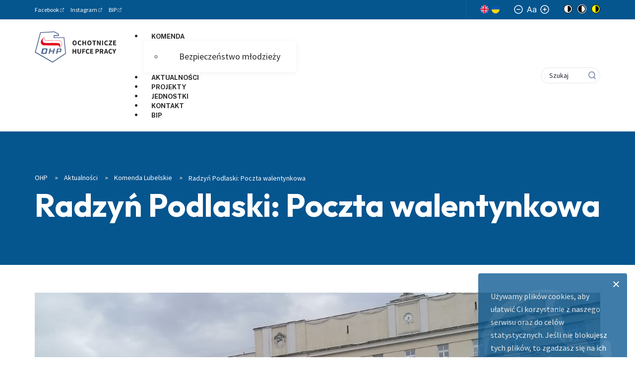

--- FILE ---
content_type: text/html; charset=utf-8
request_url: https://ohp.pl/aktualnosci/komenda-lubelskie/radzyn-podlaski-poczta-walentynkowa
body_size: 16254
content:

<!DOCTYPE html>
<html
	lang="pl-pl"
	data-wcag-fontsize="14"
	data-wcag-contrast="normal"
>
    <head>
        <base href="https://ohp.pl/aktualnosci/komenda-lubelskie/radzyn-podlaski-poczta-walentynkowa" />
	<meta http-equiv="content-type" content="text/html; charset=utf-8" />
	<meta name="keywords" content="ohp, ochotnicze hufce pracy, hufiec" />
	<meta name="author" content="lubelska" />
	<meta name="viewport" content="width=device-width, initial-scale=1, shrink-to-fit=no" />
	<title>Radzyń Podlaski: Poczta walentynkowa - Ochotnicze Hufce Pracy</title>
	<link href="/favicon.ico" rel="shortcut icon" type="image/vnd.microsoft.icon" />
	<link href="/plugins/content/author/author/tmpl/css/template.css" rel="stylesheet" type="text/css" />
	<link href="/plugins/system/jce/css/content.css?6755a27b89a3df2841b2079f3b5a66f2" rel="stylesheet" type="text/css" />
	<link href="https://fonts.googleapis.com/css2?family=Public+Sans:ital,wght@0,300;0,400;0,500;0,700;0,900;1,500&family=Source+Sans+Pro:ital,wght@0,300;0,400;0,600;0,700;0,900;1,400&display=swap" rel="stylesheet" type="text/css" />
	<link href="/templates/emp_template/css/dist/template.min.css?6755a27b89a3df2841b2079f3b5a66f2" rel="stylesheet" type="text/css" />
	<link href="/media/mod_cookies_notification/css/style.css?6755a27b89a3df2841b2079f3b5a66f2" rel="stylesheet" type="text/css" />
	<link href="/media/mod_languages/css/template.css?6755a27b89a3df2841b2079f3b5a66f2" rel="stylesheet" type="text/css" />
	<link href="/modules/mod_djmegamenu/themes/default/css/djmegamenu.css?v=3.6.2.pro" rel="stylesheet" type="text/css" />
	<link href="/modules/mod_djmegamenu/assets/css/animations.css?v=3.6.2.pro" rel="stylesheet" type="text/css" />
	<style type="text/css">
		.dj-hideitem { display: none !important; }

	</style>
	<script type="application/json" class="joomla-script-options new">{"csrf.token":"f90f42d8231691601837cbc667053d10","system.paths":{"root":"","base":""}}</script>
	<script src="/media/system/js/mootools-core.js?6755a27b89a3df2841b2079f3b5a66f2" type="text/javascript"></script>
	<script src="/media/system/js/core.js?6755a27b89a3df2841b2079f3b5a66f2" type="text/javascript"></script>
	<script src="/media/jui/js/jquery.min.js?6755a27b89a3df2841b2079f3b5a66f2" type="text/javascript"></script>
	<script src="/media/jui/js/jquery-noconflict.js?6755a27b89a3df2841b2079f3b5a66f2" type="text/javascript"></script>
	<script src="/media/jui/js/jquery-migrate.min.js?6755a27b89a3df2841b2079f3b5a66f2" type="text/javascript"></script>
	<script src="/media/system/js/caption.js?6755a27b89a3df2841b2079f3b5a66f2" type="text/javascript"></script>
	<script src="/templates/emp_template/js/dist/template.min.js?6755a27b89a3df2841b2079f3b5a66f2" type="text/javascript"></script>
	<script src="/media/mod_cookies_notification/js/script.js?6755a27b89a3df2841b2079f3b5a66f2" type="text/javascript"></script>
	<script src="/modules/mod_djmegamenu/assets/js/jquery.djmegamenu.js?v=3.6.2.pro" type="text/javascript" defer="defer"></script>
	<script type="text/javascript">
jQuery(window).on('load',  function() {
				new JCaption('img.caption');
			});
jQuery(document).ready(function() {
	var value, searchword = jQuery('#mod-finder-searchword371');

		// Get the current value.
		value = searchword.val();

		// If the current value equals the default value, clear it.
		searchword.on('focus', function ()
		{
			var el = jQuery(this);

			if (el.val() === 'Szukaj')
			{
				el.val('');
			}
		});

		// If the current value is empty, set the previous value.
		searchword.on('blur', function ()
		{
			var el = jQuery(this);

			if (!el.val())
			{
				el.val(value);
			}
		});

		jQuery('#mod-finder-searchform371').on('submit', function (e)
		{
			e.stopPropagation();
			var advanced = jQuery('#mod-finder-advanced371');

			// Disable select boxes with no value selected.
			if (advanced.length)
			{
				advanced.find('select').each(function (index, el)
				{
					var el = jQuery(el);

					if (!el.val())
					{
						el.attr('disabled', 'disabled');
					}
				});
			}
		});});
jQuery(document).ready(function() {
	var value, searchword = jQuery('#mod-finder-searchword107');

		// Get the current value.
		value = searchword.val();

		// If the current value equals the default value, clear it.
		searchword.on('focus', function ()
		{
			var el = jQuery(this);

			if (el.val() === 'Szukaj')
			{
				el.val('');
			}
		});

		// If the current value is empty, set the previous value.
		searchword.on('blur', function ()
		{
			var el = jQuery(this);

			if (!el.val())
			{
				el.val(value);
			}
		});

		jQuery('#mod-finder-searchform107').on('submit', function (e)
		{
			e.stopPropagation();
			var advanced = jQuery('#mod-finder-advanced107');

			// Disable select boxes with no value selected.
			if (advanced.length)
			{
				advanced.find('select').each(function (index, el)
				{
					var el = jQuery(el);

					if (!el.val())
					{
						el.attr('disabled', 'disabled');
					}
				});
			}
		});});
	(function(){
		var cb = function() {
			var add = function(css, id) {
				if(document.getElementById(id)) return;
				
				var l = document.createElement('link'); l.rel = 'stylesheet'; l.id = id; l.href = css;
				var h = document.getElementsByTagName('head')[0]; h.appendChild(l);
			}
			add('/media/djextensions/css/animate.min.css', 'animate_min_css');
			add('/media/djextensions/css/animate.ext.css', 'animate_ext_css');
		};
		var raf = requestAnimationFrame || mozRequestAnimationFrame || webkitRequestAnimationFrame || msRequestAnimationFrame;
		if (raf) raf(cb);
		else window.addEventListener('load', cb);
	})();
	</script>
	<meta property="og:url" content="https://ohp.pl/aktualnosci/komenda-lubelskie/radzyn-podlaski-poczta-walentynkowa">
	<meta property="og:type" content="article">
	<meta property="og:title" content="Radzyń Podlaski: Poczta walentynkowa">
	<meta property="og:description" content="14 lutego Rada Młodzieży w Ośrodku Szkolenie i Wychowania OHP w Radzyniu Podlaskim z okazji dnia zakochanych przygotowała „Pocztę Walentynkową”. Młodzież przygotowała laurki i serca z życzeniami, którymi obdarowano osoby bliskie.
Katarzyna Borysi...">
	<meta property="og:image" content="https://ohp.pl/images/Lubelska_WK/rpw1.jpg">
	<meta property="og:image:secure_url" content="https://ohp.pl/images/Lubelska_WK/rpw1.jpg">
	<meta property="og:image:width" content="1500">
	<meta property="og:image:height" content="1131">

        <!-- Global site tag (gtag.js) - Google Analytics -->
        <script async src="https://www.googletagmanager.com/gtag/js?id=UA-134037929-1"></script>
        <script>
        window.dataLayer = window.dataLayer || [];
        function gtag(){dataLayer.push(arguments);}
        gtag('js', new Date());

        gtag('config', 'UA-134037929-1');
        </script>

        <!-- Facebook Pixel Code -->
        <script>
        !function(f,b,e,v,n,t,s)
        {if(f.fbq)return;n=f.fbq=function(){n.callMethod?
        n.callMethod.apply(n,arguments):n.queue.push(arguments)};
        if(!f._fbq)f._fbq=n;n.push=n;n.loaded=!0;n.version='2.0';
        n.queue=[];t=b.createElement(e);t.async=!0;
        t.src=v;s=b.getElementsByTagName(e)[0];
        s.parentNode.insertBefore(t,s)}(window, document,'script',
        'https://connect.facebook.net/en_US/fbevents.js');
        fbq('init', '1061883797210044');
        fbq('track', 'PageView');
        </script>
        <noscript><img height="1" width="1" style="display:none"
        src="https://www.facebook.com/tr?id=1061883797210044&ev=PageView&noscript=1"
        /></noscript>
        <!-- End Facebook Pixel Code -->
         
        
        <!-- Mailchimp Code -->
        <script id="mcjs">!function(c,h,i,m,p){m=c.createElement(h),p=c.getElementsByTagName(h)[0],m.async=1,m.src=i,p.parentNode.insertBefore(m,p)}(document,"script","https://chimpstatic.com/mcjs-connected/js/users/46de8af545887aa4c455f72f4/f0c5cb494d5ddccf1abac19b8.js");</script>  
        <!-- End Mailchimp Code --> 
          
        <link rel="stylesheet" href="/templates/emp_template/css/custom.css" type="text/css" />
        <link href="https://unpkg.com/aos@2.3.1/dist/aos.css" rel="stylesheet">
		<link rel="preconnect" href="https://fonts.googleapis.com">
		<link rel="preconnect" href="https://fonts.gstatic.com" crossorigin>
		<link href="https://fonts.googleapis.com/css2?family=Fustat:wght@200..800&family=Outfit:wght@100..900&display=swap" rel="stylesheet">
          
        <script type="text/javascript"> window.addEventListener('scroll', () => {
  document.body.style.setProperty('--scroll', window.pageYOffset / (document.body.offsetHeight - window.innerHeight));
}, false); </script>
          
    </head>

    <body class="site " itemscope itemtype="http://schema.org/WebPage"><div class="dj-offcanvas-wrapper"><div class="dj-offcanvas-pusher"><div class="dj-offcanvas-pusher-in">
        <header class="header js-header p-fixed w-full z-9" itemscope itemtype="http://schema.org/WPHeader">
            <div class="header__top d-none d-lg-block">
                <div class="container">
                    <div class="row">
                        <div class="col-sm-8 d-flex align-items-center">
                                                            <section class="contact-info font-normal ">
			<span class="d-inline-flex">
					<div class="text-content">
						<p><a href="https://www.facebook.com/KomendaGlownaOHP/" target="_blank" rel="noopener">Facebook</a></p>
					</div>
				</span>
			<span class="d-inline-flex">
					<div class="text-content">
						<p><a href="https://www.instagram.com/Komenda_Glowna_OHP/" target="_blank" rel="noopener">Instagram</a></p>
					</div>
				</span>
			<span class="d-inline-flex">
					<div class="text-content">
						<p><a href="https://kgohp.bip.gov.pl/" target="_blank" rel="noopener">BIP</a></p>
					</div>
				</span>
	</section>

                                                    </div>
                        <div class="col-sm-4 d-none d-md-flex align-items-md-center justify-content-md-end">
                                                            <div class="mod-languages">

	<ul class="lang-block" dir="ltr">
									<li>
			<a href="/en/">
												<img src="/templates/emp_template/images/mod_languages/en_gb.gif" alt="English (United Kingdom)" title="English (United Kingdom)" />										</a>
			</li>
				</ul>

</div>
<a href="https://zielonalinia.gov.pl/pomoc-dla-obywateli-ukrainy"><img style="height:16px;" title="Informacje po ukraińsku" src="/images/images/ua-flag.svg" alt="flaga Ukrainy" /></a>
<div class="wcag-switchers">
    <div class="wcag-switchers__sizes">
        <button
            aria-label="Mały rozmiar czcionki"
            title="Mały rozmiar czcionki"
            type="button"
            class="wcag-switchers__change-size js-wcag-fs"
            data-change="-1"
        >
            <svg viewBox="0 0 18 18"><g transform="translate(1 1)" stroke-width="1.5" fill="none" fill-rule="evenodd" stroke-linecap="round" stroke-linejoin="round"><circle cx="8" cy="8" r="8"/><path d="M4.8 8h6.4"/></g></svg>
        </button>
        <svg class="wcag-switchers__font-size" viewBox="0 0 19 12"><path d="M1.542 11.793l1.221-3.34h4.91l1.222 3.34h1.542L5.977 0H4.46L0 11.793h1.542zM7.21 7.186H3.226l1.945-5.32h.095l1.945 5.32zM14.825 12c1.59 0 2.42-.83 2.704-1.405h.072v1.198H19V5.965c0-2.81-2.206-3.132-3.368-3.132-1.376 0-2.942.46-3.653 2.073l1.328.46c.308-.644 1.038-1.335 2.372-1.335 1.299 0 1.922.673 1.922 1.82 0 .656-.688.621-2.349.828-1.69.214-3.534.576-3.534 2.603 0 1.728 1.376 2.718 3.107 2.718zm.214-1.22c-1.115 0-1.922-.484-1.922-1.429 0-1.036.973-1.359 2.064-1.497.593-.069 2.182-.23 2.42-.507v1.244c0 1.106-.902 2.188-2.562 2.188z"/></svg>
        <button
            aria-label="Normalny rozmiar czcionki"
            title="Normalny rozmiar czcionki"
            type="button"
            class="wcag-switchers__change-size js-wcag-fs"
            data-change="1"
        >
            <svg viewBox="0 0 18 18"><g transform="translate(1 1)" stroke-width="1.5" fill="none" fill-rule="evenodd" stroke-linecap="round" stroke-linejoin="round"><circle cx="8" cy="8" r="8"/><path d="M8 4.8v6.4M4.8 8h6.4"/></g></svg>
        </button>
    </div>

	<ul class="wcag-switchers__contrast">
        <li class="wcag-switchers__contrast-item wcag-switchers__contrast-item--first-item">
            <span class="wcag-switchers__contrast-title">Kontrast strony</span>
        </li>
        <li class="wcag-switchers__contrast-item">
            <button
                class="js-wcag-contrast wcag-switchers__contrast-btn"
                data-key="contrast"
                data-value="normal"
                type="button"
                aria-label="Brak kontrastu"
                title="Brak kontrastu"
            >
                <svg xmlns="http://www.w3.org/2000/svg" viewBox="0 0 18 18"><g fill-rule="nonzero" fill="none"><circle fill="#FFF" cx="9" cy="9" r="9"/><path d="M9 0a9 9 0 100 18A9 9 0 009 0zm0 16.875a7.875 7.875 0 110-15.75 7.875 7.875 0 010 15.75z" fill="#000"/><path d="M9 2.813a.562.562 0 00-.563.562v11.25c0 .31.252.563.563.563A6.188 6.188 0 009 2.812z" fill="#000"/></g></svg>
            </button>
        </li>
        <li class="wcag-switchers__contrast-item">
            <button
                class="js-wcag-contrast wcag-switchers__contrast-btn"
                data-key="contrast"
                data-value="black"
                type="button"
                aria-label="Czarny kontrast"
                title="Czarny kontrast"
            >
                <svg xmlns="http://www.w3.org/2000/svg" viewBox="0 0 18 18"><g fill="none" fill-rule="evenodd"><circle fill="#000" fill-rule="nonzero" cx="9" cy="9" r="9"/><path d="M9 0a9 9 0 100 18A9 9 0 009 0zm0 16.875a7.875 7.875 0 110-15.75 7.875 7.875 0 010 15.75z" fill="#FFF" fill-rule="nonzero"/><path d="M9 2.813a.562.562 0 00-.563.562v11.25c0 .31.252.563.563.563A6.188 6.188 0 009 2.812z" fill="#FFF"/></g></svg>
            </button>
        </li>
        <li class="wcag-switchers__contrast-item wcag-switchers__contrast-item--last-item">
            <button
                class="js-wcag-contrast wcag-switchers__contrast-btn"
                data-key="contrast"
                data-value="yellow"
                type="button"
                aria-label="Żółty kontrast"
                title="Żółty kontrast"
            >
                <svg xmlns="http://www.w3.org/2000/svg" viewBox="0 0 18 18"><g fill="none" fill-rule="evenodd"><circle fill="#FFFF02" cx="9" cy="9" r="9"/><path d="M9 0a9 9 0 100 18A9 9 0 009 0zm0 16.875a7.875 7.875 0 110-15.75 7.875 7.875 0 010 15.75z" fill="#000" fill-rule="nonzero"/><path d="M9 2.813a.562.562 0 00-.563.562v11.25c0 .31.252.563.563.563A6.188 6.188 0 009 2.812z" fill="#000" fill-rule="nonzero"/></g></svg>
            </button>
        </li>
    </ul>
</div>

                                                    </div>
                    </div>
                </div>
            </div>
            <div class="header__bottom background-white">
                <div class="container">
                    <div class="row">
                        <div class="col-6 col-xl-2">
                            <a class="header__logo" aria-label="Przejdź do strony głównej" href="https://ohp.pl/">
                                <svg class="icon">
                                    <use xlink:href="#logo"/>
                                </svg>
                            </a>
                        </div>

                        <div class="col-6 col-xl-10 d-flex align-items-center justify-content-end justify-content-xl-between">
                            <div class="header__menu d-none d-xl-block main-menu js-main-menu d-none">
                                
<ul id="dj-megamenu412" class="dj-megamenu dj-megamenu-default horizontalMenu "
	data-options='{"wrap":null,"animIn":"fadeInUp","animOut":"fadeOut","animSpeed":"fast","openDelay":"0","closeDelay":"0","event":"mouseenter","fixed":"0","offset":"0","theme":"default","direction":"ltr","wcag":"1"}' data-trigger="979">
<li class="dj-up itemid671 first parent"><a class="dj-up_a  " href="https://ohp.pl/nasze-jednostki/wojewodzkie-komendy-ohp/lubelskie" ><span class="dj-drop" >Komenda<svg class="arrow icon icon-chevron-right"><use xlink:href="#icon-chevron-right"></use></svg></span></a><div class="dj-subwrap  single_column subcols1" style=""><div class="dj-subwrap-in" style="width:200px;"><div class="dj-subcol" style="width:200px"><ul class="dj-submenu"><li class="itemid739 first"><a href="/komenda-lubelskie/bezpieczenstwo-mlodziezy" >Bezpieczeństwo młodzieży</a></li></ul></div><div style="clear:both;height:0"></div></div></div></li><li class="dj-up itemid672"><a class="dj-up_a  " href="https://ohp.pl/aktualnosci/komenda-lubelskie" ><span >Aktualności</span></a></li><li class="dj-up itemid673"><a class="dj-up_a  " href="https://ohp.pl/nasze-jednostki/wojewodzkie-komendy-ohp/lubelskie/projekty-lubelska/projekty-lubelskiej-wk" ><span >Projekty</span></a></li><li class="dj-up itemid674"><a class="dj-up_a  " href="https://ohp.pl/nasze-jednostki/wojewodzkie-komendy-ohp/lubelskie/jednostki" ><span >Jednostki</span></a></li><li class="dj-up itemid675"><a class="dj-up_a  " href="https://ohp.pl/nasze-jednostki/wojewodzkie-komendy-ohp/lubelskie/kontakt" ><span >Kontakt</span></a></li><li class="dj-up itemid676"><a class="dj-up_a  " href="https://lubelska-ohp.bip.gov.pl/" target="_blank" ><span >BIP</span></a></li></ul>


                            </div>

                            <div class="mr-24 d-xl-none">
                                <button
                                    class="js-mobilemenu-show hamburger hamburger--squeeze d-flex"
                                    type="button"
                                    aria-label="Otwórz menu"
                                >
                                    <span class="hamburger-box">
                                        <span class="hamburger-inner"></span>
                                    </span>
                                </button>
                            </div>

                            
<form id="mod-finder-searchform107" action="/wyszukiwarka" method="get" class="finder-search-form" role="search">
    <div class="p-relative input-wrapper"><label class="visually-hidden" for="mod-finder-searchword107">Szukaj</label><input type="text" name="q" id="mod-finder-searchword107" class="finder-search-form__input" size="0" value="" placeholder="Szukaj" aria-label="Szukaj"/></div><button class="finder-search-form__btn" aria-label="Idź" type="submit" title="Idź"><svg class="icon icon-loupe"><use xlink:href="#icon-loupe"></use></svg></button>
            </form>

                        </div>
                    </div>
                </div>
            </div>
        </header>

                    
<div class="page-header">
            
<div class="bg-picture p-absolute  ">
    <picture class="bg-picture__wrapper">
                    <noscript class="loading-lazy">
                                    <source srcset="https://ohp.pl//media/thumbnails/b1d1b48fbe6a977dd36a3faaa712aa6d.jpg" media="(min-width: 1280px)">
                            <source srcset="https://ohp.pl//media/thumbnails/26c8059a3ca926a6dd1590ef58008521.jpg" media="(min-width: 768px)">
                            <img class="bg-picture__image" loading="lazy" src="https://ohp.pl//media/thumbnails/c0dc0b0add7b2ac46123198c2404e872.jpg" alt="">
                    </noscript>
            </picture>
</div>
    
    <div class="page-header__content">
        <div class="container">
            <div class="row">
                <div class="col-12">
                    						<div class="page-header__breadcrumbs">
                            <div aria-label="breadcrumbs" role="navigation">
	<ul itemscope itemtype="https://schema.org/BreadcrumbList" class="breadcrumb">
		
						<li itemprop="itemListElement" itemscope itemtype="https://schema.org/ListItem">
											<a itemprop="item" href="/" class="pathway"><span itemprop="name">OHP</span></a>
					
											<span class="divider">
                            <svg class="icon icon-chevrons-right"><use xlink:href="#icon-chevrons-right"></use></svg>
						</span>
										<meta itemprop="position" content="1">
				</li>
							<li itemprop="itemListElement" itemscope itemtype="https://schema.org/ListItem">
											<a itemprop="item" href="/aktualnosci" class="pathway"><span itemprop="name">Aktualności </span></a>
					
											<span class="divider">
                            <svg class="icon icon-chevrons-right"><use xlink:href="#icon-chevrons-right"></use></svg>
						</span>
										<meta itemprop="position" content="2">
				</li>
							<li itemprop="itemListElement" itemscope itemtype="https://schema.org/ListItem">
											<a itemprop="item" href="/aktualnosci/komenda-lubelskie" class="pathway"><span itemprop="name">Komenda Lubelskie</span></a>
					
											<span class="divider">
                            <svg class="icon icon-chevrons-right"><use xlink:href="#icon-chevrons-right"></use></svg>
						</span>
										<meta itemprop="position" content="3">
				</li>
							<li itemprop="itemListElement" itemscope itemtype="https://schema.org/ListItem" class="active">
					<span itemprop="name">
						Radzyń Podlaski: Poczta walentynkowa					</span>
					<meta itemprop="position" content="4">
				</li>
				</ul>
</div>
                        </div>
					
                    <h1 class="page-header__title">
                        Radzyń Podlaski: Poczta walentynkowa                    </h1>
                </div>
            </div>
        </div>
    </div>
</div>

        
        
                <main class="js-mainpage mainpage" itemscope itemprop="mainContentOfPage">
            <div class="container">
                <div class="row">
                    <div class="col-lg-12">
                        <div class="component">
                            
                            <div class="article item-page" itemscope itemtype="https://schema.org/Article">
	<meta itemprop="inLanguage" content="pl-PL" />
	
		
						
		
	
	
		
							
	<div class="article__content text-content" itemprop="articleBody">
                    <img class="mb-24" src="https://ohp.pl/images/Lubelska_WK/rpw1.jpg" alt="">
        		<p>14 lutego Rada Młodzieży w&nbsp;Ośrodku Szkolenie i&nbsp;Wychowania OHP w&nbsp;Radzyniu Podlaskim z&nbsp;okazji dnia zakochanych przygotowała „Pocztę Walentynkową”. Młodzież przygotowała laurki i&nbsp;serca z&nbsp;życzeniami, którymi obdarowano osoby bliskie.</p>
<p>Katarzyna Borysiewicz</p>	</div>

	
							</div>

                            
                                                    </div>
                    </div>
                                    </div>
            </div>
        </main>

        
        
<footer class="footer js-footer" itemscope itemtype="http://schema.org/WPFooter">
    <div class="container">
        <div class="row">
            <div class="col-lg-11 offset-lg-1">
                <div class="footer__menu">
                    <ul class="nav menu mod-list">
<li class="item-151 deeper parent"><a href="/rozwoj-zawodowy" >Rozwój zawodowy</a><ul class="nav-child unstyled small"><li class="item-153"><a href="/rozwoj-zawodowy/doradztwo-zawodowe" >Doradztwo zawodowe</a></li><li class="item-154"><a href="/rozwoj-zawodowy/szkolenia-zawodowe" >Szkolenia zawodowe</a></li><li class="item-156"><a href="/rozwoj-zawodowy/zielona-linia" >Zielona Linia</a></li></ul></li><li class="item-157 deeper parent"><a href="/ksztalcenie-i-wychowanie" >Kształcenie i wychowanie</a><ul class="nav-child unstyled small"><li class="item-158"><a href="/ksztalcenie-i-wychowanie/rekrutacja" >Rekrutacja</a></li><li class="item-159"><a href="/ksztalcenie-i-wychowanie/ksztalcenie-i-przygotowanie-zawodowe" >Kształcenie</a></li><li class="item-160"><a href="/ksztalcenie-i-wychowanie/opieka-i-wychowanie" >Wychowanie</a></li></ul></li><li class="item-163"><a href="/projekty" >Projekty</a></li><li class="item-164 deeper parent"><a href="/nasze-jednostki" >Nasze jednostki</a><ul class="nav-child unstyled small"><li class="item-165 parent"><a href="/nasze-jednostki/wojewodzkie-komendy-ohp" >Wojewódzkie Komendy OHP</a></li><li class="item-166 parent"><a href="/nasze-jednostki/centra-ksztalcenia-i-wychowania" >Centra Kształcenia i Wychowania</a></li><li class="item-167 parent"><a href="/nasze-jednostki/osrodki-szkolenia-zawodowego" >Ośrodki Szkolenia Zawodowego</a></li></ul></li><li class="item-168"><a href="/o-nas" >O nas</a></li><li class="item-169 alias-parent-active"><a href="/aktualnosci" >Aktualności</a></li><li class="item-170 divider deeper parent"><span class="separator ">Kontakt</span>
<ul class="nav-child unstyled small"><li class="item-171"><a href="tel: 22 578-47-01" >Tel: 22 578-47-01</a></li><li class="item-172"><a href="mailto:kgohp@ohp.pl" >Email: kgohp@ohp.pl</a></li><li class="item-173"><a href="https://www.facebook.com/KomendaGlownaOHP/" target="_blank" rel="noopener noreferrer">Facebook: @KomendaGłównaOHP</a></li></ul></li><li class="item-254"><a href="/polityka-ochrony-danych-osobowych" >RODO - Polityka prywatności i Polityka Cookies</a></li><li class="item-549"><a href="/deklaracja-dostepnosci" >Deklaracja dostępności</a></li><li class="item-741"><a href="https://kgohp.bip.gov.pl/zamowienia-publiczne/" target="_blank" rel="noopener noreferrer">Zamówienia publiczne</a></li><li class="item-744 divider deeper parent"><span class="separator ">Zobacz też</span>
<ul class="nav-child unstyled small"><li class="item-742"><a href="https://www.zielonalinia.gov.pl/" target="_blank" rel="noopener noreferrer">zielonalinia.gov.pl</a></li><li class="item-743"><a href="https://www.prawawpracy.pl/" target="_blank" rel="noopener noreferrer">legitnapraca.pl</a></li></ul></li></ul>

                </div>
            </div>
        </div>
        <div class="row">
            <div class="col-12">
                <div class="footer__bottom">
                    <p class="footer__copyrights">©2026 Wszelkie prawa zastrzeżone. Komenda Główna OHP</p>
                    <p class="footer__empressia">
                        <span>Realizacja:</span>
                        <a class="footer__empressia-logo" href="https://www.empressia.pl" target="_blank" rel="noopener" aria-label="Empressia">
                            <svg class="d-block" viewBox="0 0 122 12">
                                <g fill="#828894" fill-rule="nonzero">
                                    <path d="M121.689 10.13l-4.484-8.928c-.398-.875-1.543-.843-1.972 0l-4.564 8.927c-.319.668 0 1.241.508 1.528.573.111 1.161 0 1.416-.541l.684-1.4h5.867l.7 1.4c.573 1.24 2.497.254 1.845-.987zm-7.427-2.515l1.957-3.93 1.797 3.93h-3.754zM103.25 10.686c0 1.353 2.098 1.321 2.098 0V1.6c0-1.352-2.099-1.305-2.099 0v9.086zM95.544 8.49c-.239 2.26-3.594 1.591-4.899.7-.54-.445-1.001-.302-1.415.112-.286.43-.302 1.13.223 1.559 2.194 1.814 8.046 1.718 8.157-2.323.112-4.233-6.806-2.737-6.376-5.347.334-1.655 3.005-1.305 4.182-.557.954.7 2.099-.684 1.018-1.559-2.195-1.687-6.854-1.13-7.22 1.957-.493 4.52 6.123 3.103 6.33 5.458zM81.81 8.49c-.237 2.26-3.593 1.591-4.897.7-.54-.445-1.002-.302-1.415.112-.287.43-.303 1.13.222 1.559 2.195 1.814 8.047 1.718 8.158-2.323.111-4.233-6.806-2.737-6.377-5.347.334-1.655 3.006-1.305 4.182-.557.955.7 2.1-.684 1.018-1.559-2.194-1.687-6.854-1.13-7.22 1.957-.492 4.52 6.123 3.103 6.33 5.458zM69.144 11.657c1.558 0 1.447-2.085 0-2.085h-4.85V7.185H68.3c1.415 0 1.415-2.084 0-2.084h-4.008V2.714h4.58c1.432 0 1.464-2.069 0-2.069h-5.708a.962.962 0 00-.986.987v9.038c0 .557.43.987.986.987h5.979zM56.54 9.986l-2.115-2.578C57.797 6.056 56.97.645 52.93.645H48.7a.95.95 0 00-.954.971v9.038c0 1.4 2.115 1.353 2.115-.031v-2.88h2.497l2.401 3.436c.954 1.21 2.608.032 1.781-1.193zm-3.61-4.074h-3.069V2.571h3.07c2.194 0 2.067 3.341 0 3.341zM38.435.502H34.76c-.668 0-1.081.573-1.081 1.098v8.959c0 .7.556 1.098 1.081 1.098.573 0 1.018-.398 1.018-1.098v-2.1h2.656c2.067 0 3.928-1.4 3.928-3.915 0-2.657-1.861-4.042-3.928-4.042zm0 5.967h-2.656V2.507h2.656c1.065 0 1.908.923 1.908 2.037 0 .987-.843 1.925-1.908 1.925zM21.33 8.013c.525.7 1.241.7 1.813 0l2.64-3.342v5.888c0 .7.446 1.098 1.018 1.098.509 0 .954-.397.954-1.098V1.6c0-1.098-1.288-1.352-1.813-.7l-3.625 4.901-3.499-4.726c-.27-.302-.54-.572-1.002-.572-.254 0-.954.27-.954 1.098v8.958c0 .7.445 1.098.954 1.098.573 0 1.145-.397 1.145-1.098V4.672l2.37 3.34zM4.962 9.436h5.27a1.064 1.064 0 010 2.128h-5.27a1.064 1.064 0 010-2.128z"/>
                                    <circle cx="1.264" cy="10.5" r="1.064"/>
                                    <path d="M1.264 4.996h5.269a1.064 1.064 0 110 2.128H1.264a1.064 1.064 0 110-2.128zM1.264.555h8.967a1.064 1.064 0 110 2.128H1.264a1.064 1.064 0 010-2.128z"/>
                                </g>
                            </svg>
                        </a>
                    </p>
                </div>
            </div>
        </div>
    </div>
</footer>
        
<div class="mobile-menu-overlay is-hidden js-mobile-menu-overlay"></div>

<div class="mobile-menu is-hidden js-mobile-menu">
    <button class="js-mobilemenu-hide mobile-menu__close hamburger hamburger--squeeze" type="button" aria-label="Zamknij menu">
        <span class="hamburger-box">
            <span class="hamburger-inner"></span>
        </span>
    </button>

    <div class="mobile-menu__tools">
                    <section class="contact-info font-normal ">
			<span class="d-inline-flex">
					<div class="text-content">
						<p><a href="https://www.facebook.com/KomendaGlownaOHP/" target="_blank" rel="noopener">Facebook</a></p>
					</div>
				</span>
			<span class="d-inline-flex">
					<div class="text-content">
						<p><a href="https://www.instagram.com/Komenda_Glowna_OHP/" target="_blank" rel="noopener">Instagram</a></p>
					</div>
				</span>
			<span class="d-inline-flex">
					<div class="text-content">
						<p><a href="https://kgohp.bip.gov.pl/" target="_blank" rel="noopener">BIP</a></p>
					</div>
				</span>
	</section>

                            <div class="mod-languages">

	<ul class="lang-block" dir="ltr">
									<li>
			<a href="/en/">
												<img src="/templates/emp_template/images/mod_languages/en_gb.gif" alt="English (United Kingdom)" title="English (United Kingdom)" />										</a>
			</li>
				</ul>

</div>
<a href="https://zielonalinia.gov.pl/pomoc-dla-obywateli-ukrainy"><img style="height:16px;" title="Informacje po ukraińsku" src="/images/images/ua-flag.svg" alt="flaga Ukrainy" /></a>
<div class="wcag-switchers">
    <div class="wcag-switchers__sizes">
        <button
            aria-label="Mały rozmiar czcionki"
            title="Mały rozmiar czcionki"
            type="button"
            class="wcag-switchers__change-size js-wcag-fs"
            data-change="-1"
        >
            <svg viewBox="0 0 18 18"><g transform="translate(1 1)" stroke-width="1.5" fill="none" fill-rule="evenodd" stroke-linecap="round" stroke-linejoin="round"><circle cx="8" cy="8" r="8"/><path d="M4.8 8h6.4"/></g></svg>
        </button>
        <svg class="wcag-switchers__font-size" viewBox="0 0 19 12"><path d="M1.542 11.793l1.221-3.34h4.91l1.222 3.34h1.542L5.977 0H4.46L0 11.793h1.542zM7.21 7.186H3.226l1.945-5.32h.095l1.945 5.32zM14.825 12c1.59 0 2.42-.83 2.704-1.405h.072v1.198H19V5.965c0-2.81-2.206-3.132-3.368-3.132-1.376 0-2.942.46-3.653 2.073l1.328.46c.308-.644 1.038-1.335 2.372-1.335 1.299 0 1.922.673 1.922 1.82 0 .656-.688.621-2.349.828-1.69.214-3.534.576-3.534 2.603 0 1.728 1.376 2.718 3.107 2.718zm.214-1.22c-1.115 0-1.922-.484-1.922-1.429 0-1.036.973-1.359 2.064-1.497.593-.069 2.182-.23 2.42-.507v1.244c0 1.106-.902 2.188-2.562 2.188z"/></svg>
        <button
            aria-label="Normalny rozmiar czcionki"
            title="Normalny rozmiar czcionki"
            type="button"
            class="wcag-switchers__change-size js-wcag-fs"
            data-change="1"
        >
            <svg viewBox="0 0 18 18"><g transform="translate(1 1)" stroke-width="1.5" fill="none" fill-rule="evenodd" stroke-linecap="round" stroke-linejoin="round"><circle cx="8" cy="8" r="8"/><path d="M8 4.8v6.4M4.8 8h6.4"/></g></svg>
        </button>
    </div>

	<ul class="wcag-switchers__contrast">
        <li class="wcag-switchers__contrast-item wcag-switchers__contrast-item--first-item">
            <span class="wcag-switchers__contrast-title">Kontrast strony</span>
        </li>
        <li class="wcag-switchers__contrast-item">
            <button
                class="js-wcag-contrast wcag-switchers__contrast-btn"
                data-key="contrast"
                data-value="normal"
                type="button"
                aria-label="Brak kontrastu"
                title="Brak kontrastu"
            >
                <svg xmlns="http://www.w3.org/2000/svg" viewBox="0 0 18 18"><g fill-rule="nonzero" fill="none"><circle fill="#FFF" cx="9" cy="9" r="9"/><path d="M9 0a9 9 0 100 18A9 9 0 009 0zm0 16.875a7.875 7.875 0 110-15.75 7.875 7.875 0 010 15.75z" fill="#000"/><path d="M9 2.813a.562.562 0 00-.563.562v11.25c0 .31.252.563.563.563A6.188 6.188 0 009 2.812z" fill="#000"/></g></svg>
            </button>
        </li>
        <li class="wcag-switchers__contrast-item">
            <button
                class="js-wcag-contrast wcag-switchers__contrast-btn"
                data-key="contrast"
                data-value="black"
                type="button"
                aria-label="Czarny kontrast"
                title="Czarny kontrast"
            >
                <svg xmlns="http://www.w3.org/2000/svg" viewBox="0 0 18 18"><g fill="none" fill-rule="evenodd"><circle fill="#000" fill-rule="nonzero" cx="9" cy="9" r="9"/><path d="M9 0a9 9 0 100 18A9 9 0 009 0zm0 16.875a7.875 7.875 0 110-15.75 7.875 7.875 0 010 15.75z" fill="#FFF" fill-rule="nonzero"/><path d="M9 2.813a.562.562 0 00-.563.562v11.25c0 .31.252.563.563.563A6.188 6.188 0 009 2.812z" fill="#FFF"/></g></svg>
            </button>
        </li>
        <li class="wcag-switchers__contrast-item wcag-switchers__contrast-item--last-item">
            <button
                class="js-wcag-contrast wcag-switchers__contrast-btn"
                data-key="contrast"
                data-value="yellow"
                type="button"
                aria-label="Żółty kontrast"
                title="Żółty kontrast"
            >
                <svg xmlns="http://www.w3.org/2000/svg" viewBox="0 0 18 18"><g fill="none" fill-rule="evenodd"><circle fill="#FFFF02" cx="9" cy="9" r="9"/><path d="M9 0a9 9 0 100 18A9 9 0 009 0zm0 16.875a7.875 7.875 0 110-15.75 7.875 7.875 0 010 15.75z" fill="#000" fill-rule="nonzero"/><path d="M9 2.813a.562.562 0 00-.563.562v11.25c0 .31.252.563.563.563A6.188 6.188 0 009 2.812z" fill="#000" fill-rule="nonzero"/></g></svg>
            </button>
        </li>
    </ul>
</div>

            </div>

    <div class="mobile-menu__scroll">
        <ul class="nav menu mod-list">
<li class="item-671 deeper parent"><a href="https://ohp.pl/nasze-jednostki/wojewodzkie-komendy-ohp/lubelskie" >Komenda</a><ul class="nav-child unstyled small"><li class="item-739"><a href="/komenda-lubelskie/bezpieczenstwo-mlodziezy" >Bezpieczeństwo młodzieży</a></li></ul></li><li class="item-672"><a href="https://ohp.pl/aktualnosci/komenda-lubelskie" >Aktualności</a></li><li class="item-673"><a href="https://ohp.pl/nasze-jednostki/wojewodzkie-komendy-ohp/lubelskie/projekty-lubelska/projekty-lubelskiej-wk" >Projekty</a></li><li class="item-674"><a href="https://ohp.pl/nasze-jednostki/wojewodzkie-komendy-ohp/lubelskie/jednostki" >Jednostki</a></li><li class="item-675"><a href="https://ohp.pl/nasze-jednostki/wojewodzkie-komendy-ohp/lubelskie/kontakt" >Kontakt</a></li><li class="item-676"><a href="https://lubelska-ohp.bip.gov.pl/" target="_blank" rel="noopener noreferrer">BIP</a></li></ul>

<form id="mod-finder-searchform371" action="/wyszukiwarka" method="get" class="finder-search-form" role="search">
    <div class="p-relative input-wrapper"><label class="visually-hidden" for="mod-finder-searchword371">Szukaj</label><input type="text" name="q" id="mod-finder-searchword371" class="finder-search-form__input" size="0" value="" placeholder="Szukaj" aria-label="Szukaj"/></div><button class="finder-search-form__btn" aria-label="Idź" type="submit" title="Idź"><svg class="icon icon-loupe"><use xlink:href="#icon-loupe"></use></svg></button>
            </form>

    </div>
</div>
        

<svg aria-hidden="true" style="position: absolute; width: 0; height: 0; overflow: hidden;" version="1.1" xmlns="http://www.w3.org/2000/svg" xmlns:xlink="http://www.w3.org/1999/xlink">
    <defs>
        <symbol id="bip" viewBox="0 0 42 18">
            <path d="M0 3.489l9.786 9.936V3.489zM36.554 3.846a5.383 5.383 0 00-5.38 5.378v7.51a1.315 1.315 0 002.627 0v-2.913a5.37 5.37 0 102.753-9.969m0 8.128a2.75 2.75 0 112.75-2.75 2.753 2.753 0 01-2.75 2.744M18.95 3.852a5.314 5.314 0 00-2.753.784V1.398a1.313 1.313 0 00-2.625 0v7.843a5.378 5.378 0 105.378-5.389m0 8.13a2.753 2.753 0 112.752-2.75 2.77 2.77 0 01-2.752 2.75m10.108.133c-.178-.088-.715-.36-.715-2.448V5.176a1.313 1.313 0 10-2.625 0v4.491c0 1.593.224 3.82 2.157 4.797a1.315 1.315 0 101.183-2.349M27.03 2.977a1.446 1.446 0 10-1.442-1.44A1.446 1.446 0 0027.03 2.98" fill-rule="nonzero" />
        </symbol>
        <symbol id="logo" viewBox="0 0 166 64">
            <g fill="none" fill-rule="evenodd">
                <path fill="#FFF" d="M2.107 41.912L12.332 3.278l27.005-1.561 8.117 4.527v1.561H38.4v5.697h20.293l3.2 30.908-25.6 17.092z"/>
                <path fill="#4F658E" fill-rule="nonzero" d="M39.337 1.717l8.195 4.527v1.483H38.4v5.697h20.293l3.2 30.908-25.6 17.092-34.186-19.59L12.332 3.2l27.005-1.483m.312-1.56h-.469L12.176 1.794l-1.093.078-.312 1.093L.546 41.6l-.312 1.17 1.015.625 34.185 19.59.859.469.78-.547 25.6-17.092.78-.547-.077-.936-3.2-30.908-.156-1.404H39.883V9.366h9.132V5.307l-.78-.468L40.038.312l-.39-.156z"/>
                <path fill="#FFF" d="M49.483 18.888c-2.888 0-20.137-.39-25.6-.39-5.463 0-3.98-4.918-3.98-6.088-5.62 2.653-5.386 12.02 1.873 11.395 2.341 0 21.073-.625 26.692.234 5.073.859 2.576 7.259 2.498 8.195-.078.078 0 .078 0 .078.468-.312 3.434-1.717 4.058-6.556.78-5.463-2.653-6.868-5.541-6.868z"/>
                <path fill="#4F658E" d="M17.327 34.498c-1.405 0-2.107.39-2.498 2.42 0 .077-1.17 4.214-1.483 6.243-.156 1.093-.156 1.717.156 2.03.157.233.547.311 1.171.39 1.64.156 4.293.156 5.854.156 1.873 0 3.122-.235 3.434-1.25.39-1.404 1.405-5.54 1.873-7.57.156-.702.078-1.327-.234-1.717-.468-.546-1.327-.624-1.795-.624h-6.478v-.078zm5.385 4.682c-.078.39-.39 1.405-.858 3.044-.234 1.171-.703 1.327-1.717 1.327-.39 0-1.874.078-2.342.078-.468 0-.936-.078-1.17-.39-.313-.39-.235-.937 0-1.639.312-1.249.702-2.654.702-2.888.234-1.092.468-2.107 1.717-2.107h2.576c.312 0 .858 0 1.17.39.234.312.234 1.015-.078 2.185zM38.712 34.654l-1.092 4.37h-5.698l1.093-4.37h-2.498l-2.576 10.614h2.498l1.015-4.292 5.697-.078-1.092 4.37h2.497l2.498-10.614zM50.107 42.146c1.25 0 2.03 0 2.732-.546.39-.234.937-1.873 1.249-4.215.234-1.092.156-1.717-.312-2.185-.625-.624-1.796-.624-1.796-.546h-6.4l-2.497 10.614h2.497l.703-3.044 3.824-.078zm-2.341-5.931h2.497c.469 0 .859.234 1.093.546.234.312.468.859.234 1.795-.312 1.093-.624 2.03-2.029 2.03h-2.888l1.093-4.371z"/>
                <path fill="#E30018" d="M54.088 20.527c-1.327-1.561-3.434-1.795-4.605-1.795-1.17 0-4.917-.078-9.288-.156-5.854-.078-13.19-.235-16.312-.235-1.483 0-2.576-.39-3.278-1.17-1.093-1.249-.78-3.2-.625-4.293 0-.156.079-.312.079-.468v-.312l-.235.156c-.156.078-.39.156-.546.312-10.458 5.541-7.649 15.766-.468 15.766 2.42 0 14.595.078 22.712.078 8.117 0 8.585.39 9.21 4.37l.546-.312c2.263-1.327 3.668-3.512 4.059-6.634.234-2.263-.157-4.058-1.25-5.307zm.78 5.307c-.39 2.888-1.56 4.917-3.668 6.244.312-1.17 1.093-4.37-.156-6.4-.546-.937-1.405-1.483-2.654-1.639-2.341-.39-7.102-.468-11.941-.468-4.605 0-14.283.156-14.751.156-2.81 0-4.761-1.015-5.386-3.434-.702-2.498.39-6.01 3.356-7.493v.156c-.156 1.093-.468 3.2.703 4.605.702.859 1.873 1.249 3.512 1.249 3.2 0 10.458.156 16.312.234 4.37.078 8.117.156 9.288.156 1.093 0 3.044.234 4.37 1.639 1.015 1.093 1.327 2.81 1.015 4.995z"/>
                <g fill="#292929" fill-rule="nonzero">
                <path d="M76.566 23.415c0-3.122 1.717-4.917 4.293-4.917 2.575 0 4.292 1.795 4.292 4.917s-1.717 4.995-4.292 4.995c-2.576 0-4.293-1.873-4.293-4.995zm6.478 0c0-1.874-.78-3.044-2.107-3.044-1.327 0-2.108 1.17-2.108 3.044 0 1.873.78 3.122 2.108 3.122 1.248.078 2.107-1.171 2.107-3.122zM87.102 23.57c0-3.121 2.108-4.994 4.527-4.994 1.249 0 2.186.546 2.888 1.248l-1.17 1.405c-.469-.468-1.015-.78-1.64-.78-1.327 0-2.341 1.17-2.341 3.044 0 1.95.936 3.122 2.341 3.122.78 0 1.405-.39 1.873-.859l1.171 1.327c-.78.937-1.873 1.405-3.044 1.405-2.575-.078-4.605-1.717-4.605-4.917zM96.625 18.731h2.107v3.67h3.278v-3.67h2.185v9.522h-2.185v-3.98h-3.278v3.98h-2.107zM106.615 23.415c0-3.122 1.717-4.917 4.292-4.917 2.576 0 4.293 1.795 4.293 4.917s-1.717 4.995-4.293 4.995c-2.575 0-4.292-1.873-4.292-4.995zm6.4 0c0-1.874-.78-3.044-2.108-3.044-1.327 0-2.107 1.17-2.107 3.044 0 1.873.78 3.122 2.107 3.122 1.327.078 2.108-1.171 2.108-3.122zM119.415 20.527h-2.576v-1.796h7.415v1.796h-2.576v7.726h-2.263zM126.283 18.732h2.185l2.498 4.76.936 2.108h.078c-.078-1.015-.234-2.341-.234-3.434v-3.434h2.03v9.522h-2.186l-2.497-4.761-.937-2.108h-.078c.078 1.015.234 2.342.234 3.435v3.356h-2.03v-9.444zM136.586 18.731h2.107v9.522h-2.107zM141.034 23.57c0-3.121 2.107-4.994 4.527-4.994 1.249 0 2.185.546 2.888 1.248l-1.171 1.405c-.468-.468-1.015-.78-1.639-.78-1.327 0-2.341 1.17-2.341 3.044 0 1.95.936 3.122 2.341 3.122.78 0 1.405-.39 1.873-.859l1.17 1.327c-.78.937-1.872 1.405-3.043 1.405-2.576-.078-4.605-1.717-4.605-4.917zM150.01 26.927l4.215-6.4H150.4v-1.796h6.478v1.327l-4.214 6.4h4.214v1.795h-6.868zM159.064 18.731h5.93v1.796h-3.823V22.4h3.278v1.795h-3.278v2.185h3.98v1.795h-6.087v-9.444z"/>
                </g>
                <g fill="#292929" fill-rule="nonzero">
                <path d="M76.644 35.746h2.107v3.669h3.278v-3.669h2.186v9.522h-2.186v-3.98h-3.2v3.98h-2.107v-9.522zM86.478 40.82v-5.074h2.185v5.308c0 1.873.547 2.497 1.64 2.497 1.092 0 1.638-.624 1.638-2.497v-5.308h2.108v5.074c0 3.2-1.327 4.604-3.747 4.604-2.497 0-3.824-1.404-3.824-4.604zM96.234 35.746h6.01v1.796h-3.902v2.185h3.278v1.795h-3.278v3.668h-2.108zM103.415 40.585c0-3.122 2.107-4.995 4.526-4.995 1.25 0 2.186.547 2.888 1.249l-1.17 1.405c-.469-.468-1.015-.78-1.64-.78-1.326 0-2.341 1.17-2.341 3.043 0 1.952.937 3.122 2.342 3.122.78 0 1.404-.39 1.873-.858l1.17 1.327c-.78.936-1.873 1.404-3.043 1.404-2.576-.078-4.605-1.717-4.605-4.917zM112.39 35.746h5.932v1.796h-3.824v1.873h3.278v1.795h-3.278v2.185h3.98v1.795h-6.088zM123.239 35.746h3.278c2.107 0 3.746.78 3.746 3.044 0 2.264-1.717 3.2-3.746 3.2h-1.17v3.2h-2.108v-9.444zm3.2 4.605c1.17 0 1.717-.546 1.717-1.483 0-.936-.624-1.327-1.795-1.327h-1.015v2.888h1.093v-.078zM131.98 35.746h3.435c2.029 0 3.668.703 3.668 2.966 0 1.405-.703 2.264-1.717 2.732l2.185 3.824h-2.42l-1.794-3.434h-1.171v3.434h-2.107v-9.522h-.079zm3.2 4.371c1.093 0 1.718-.468 1.718-1.405 0-.936-.625-1.249-1.718-1.249h-1.092v2.654h1.092zM143.376 35.746h2.575l2.966 9.522h-2.263l-.547-2.263h-2.887l-.547 2.263h-2.185l2.888-9.522zm.234 5.542h2.029l-.234-.859c-.234-.936-.546-2.107-.78-3.044h-.079c-.234 1.015-.468 2.108-.78 3.044l-.156.859zM149.541 40.585c0-3.122 2.108-4.995 4.527-4.995 1.25 0 2.186.547 2.888 1.249l-1.17 1.405c-.469-.468-1.015-.78-1.64-.78-1.326 0-2.341 1.17-2.341 3.043 0 1.952.936 3.122 2.341 3.122.78 0 1.405-.39 1.874-.858l1.17 1.327c-.78.936-1.873 1.404-3.044 1.404-2.575-.078-4.605-1.717-4.605-4.917zM160.156 41.834l-2.888-6.166h2.342l.858 2.186c.234.702.547 1.405.78 2.107h.079c.312-.702.546-1.405.78-2.107l.859-2.186h2.263l-2.888 6.166v3.356h-2.107v-3.356h-.078z"/>
                </g>
            </g>
        </symbol>
        <symbol id="icon-arrow-down" viewBox="0 0 32 32">
            <path d="M16 0c1.62 0 2.959 0.95 3.171 2.183l0.029 0.343v26.947c0 1.395-1.433 2.526-3.2 2.526-1.62 0-2.959-0.95-3.171-2.183l-0.029-0.343v-26.947c0-1.395 1.433-2.526 3.2-2.526z"></path>
            <path d="M0.74 13.567c0.897-0.93 2.3-1.014 3.289-0.254l0.283 0.254 11.687 12.111 11.687-12.111c0.897-0.929 2.3-1.014 3.289-0.254l0.283 0.254c0.897 0.929 0.978 2.384 0.245 3.409l-0.245 0.294-13.474 13.964c-0.897 0.929-2.3 1.014-3.289 0.253l-0.283-0.253-13.474-13.964c-0.987-1.022-0.987-2.68 0-3.703z"></path>
        </symbol>
        <symbol id="icon-arrow-up" viewBox="0 0 32 32">
            <path d="M16 32c-1.62 0-2.959-0.95-3.171-2.183l-0.029-0.343v-26.947c0-1.395 1.433-2.526 3.2-2.526 1.62 0 2.959 0.95 3.171 2.183l0.029 0.343v26.947c0 1.395-1.433 2.526-3.2 2.526z"></path>
            <path d="M31.26 18.433c-0.897 0.93-2.3 1.014-3.289 0.253l-0.283-0.253-11.687-12.111-11.687 12.111c-0.897 0.93-2.3 1.014-3.289 0.253l-0.283-0.253c-0.897-0.93-0.978-2.384-0.245-3.409l0.245-0.294 13.474-13.964c0.897-0.929 2.3-1.014 3.289-0.254l0.283 0.254 13.474 13.964c0.987 1.022 0.987 2.68 0 3.703z"></path>
        </symbol>
        <symbol id="icon-arrow-left" viewBox="0 0 32 32">
            <path d="M29.474 12.8c1.395 0 2.526 1.433 2.526 3.2 0 1.62-0.95 2.959-2.183 3.171l-0.343 0.029h-26.947c-1.395 0-2.526-1.433-2.526-3.2 0-1.62 0.95-2.959 2.183-3.171l0.343-0.029h26.947z"></path>
            <path d="M14.73 0.74c1.022-0.987 2.68-0.987 3.703 0 0.93 0.897 1.014 2.3 0.253 3.289l-0.253 0.283-12.111 11.687 12.111 11.687c0.93 0.897 1.014 2.3 0.253 3.289l-0.253 0.283c-0.93 0.897-2.384 0.978-3.409 0.245l-0.294-0.245-13.964-13.474c-0.929-0.897-1.014-2.3-0.254-3.289l0.254-0.283 13.964-13.474z"></path>
        </symbol>
        <symbol id="icon-arrow-right" viewBox="0 0 32 32">
            <path d="M29.474 12.8c1.395 0 2.526 1.433 2.526 3.2 0 1.62-0.95 2.959-2.183 3.171l-0.343 0.029h-26.947c-1.395 0-2.526-1.433-2.526-3.2 0-1.62 0.95-2.959 2.183-3.171l0.343-0.029h26.947z"></path>
            <path d="M13.567 0.74c0.93-0.897 2.384-0.978 3.409-0.245l0.294 0.245 13.964 13.474c0.93 0.897 1.014 2.3 0.253 3.289l-0.253 0.283-13.964 13.474c-1.022 0.987-2.68 0.987-3.703 0-0.93-0.897-1.014-2.3-0.254-3.289l0.254-0.283 12.111-11.687-12.111-11.687c-0.929-0.897-1.014-2.3-0.254-3.289l0.254-0.283z"></path>
        </symbol>
        <symbol id="icon-chevrons-right" viewBox="0 0 37 32">
            <path d="M22.61 1.815l0.384 0.334 11.429 11.429c0.621 0.62 1.005 1.478 1.005 2.425 0 0.767-0.252 1.475-0.677 2.046l0.006-0.009-0.334 0.384-11.429 11.429c-0.619 0.615-1.473 0.995-2.415 0.995-1.894 0-3.429-1.535-3.429-3.429 0-0.763 0.249-1.468 0.671-2.037l-0.007 0.009 0.334-0.384 9.001-9.006-9.006-9.006c-0.619-0.62-1.002-1.476-1.002-2.422 0-0.768 0.253-1.477 0.679-2.049l-0.006 0.009 0.334-0.384c0.62-0.621 1.478-1.004 2.425-1.004 0.767 0 1.475 0.252 2.046 0.677l-0.009-0.006zM6.61 1.815l0.384 0.334 11.429 11.429c0.621 0.62 1.005 1.478 1.005 2.425 0 0.767-0.252 1.475-0.677 2.046l0.006-0.009-0.334 0.384-11.429 11.429c-0.62 0.615-1.473 0.995-2.415 0.995-1.894 0-3.429-1.535-3.429-3.429 0-0.763 0.249-1.468 0.671-2.037l-0.007 0.009 0.334-0.384 9.001-9.006-9.006-9.006c-0.617-0.62-0.999-1.475-0.999-2.419 0-0.769 0.253-1.479 0.681-2.051l-0.006 0.009 0.329-0.384c0.62-0.621 1.478-1.004 2.425-1.004 0.767 0 1.475 0.252 2.046 0.677l-0.009-0.006z"></path>
        </symbol>
        <symbol id="icon-notification" viewBox="0 0 34 32">
            <path d="M25.332 17.135c4.853 0 8.801-3.627 8.801-8.086s-3.948-8.086-8.801-8.086c-2.997 0-5.649 1.384-7.239 3.493-0.758-0.425-1.561-0.755-2.393-0.985v-0.653c0-1.535-1.249-2.783-2.783-2.783h-0.033c-1.535 0-2.783 1.249-2.783 2.783v0.598c-4.676 1.203-8.141 5.454-8.141 10.5v9.854c-1.202 0.736-1.959 2.052-1.959 3.46 0 0.368 0.298 0.667 0.667 0.667h8.936v0.303c0 1.818 1.479 3.297 3.297 3.297s3.297-1.479 3.297-3.297v-0.303h8.936c0.368 0 0.667-0.298 0.667-0.667 0-1.488-0.852-2.872-2.161-3.576v-6.669c0.555 0.099 1.121 0.151 1.693 0.151zM25.332 2.296c4.118 0 7.468 3.029 7.468 6.753s-3.35 6.753-7.468 6.753c-0.884 0-1.748-0.138-2.57-0.411-0.133-0.044-0.277-0.045-0.411-0.003l-2.311 0.731v-2.020c0-0.179-0.072-0.351-0.2-0.476-1.274-1.25-1.976-2.875-1.976-4.574 0-3.723 3.35-6.753 7.468-6.753v0zM11.433 3.075v-0.258c0-0.799 0.651-1.45 1.45-1.45h0.033c0.799 0 1.45 0.651 1.45 1.45v0.258h-2.933zM14.864 28.198c0 1.083-0.881 1.964-1.964 1.964s-1.964-0.881-1.964-1.964v-0.303h3.928v0.303h-0zM24.38 26.563h-22.961c0.19-0.727 0.683-1.362 1.366-1.731h7.037c0.368 0 0.667-0.298 0.667-0.667s-0.298-0.667-0.667-0.667h-6.53v-9.583c0-5.242 4.265-9.507 9.506-9.507 1.613 0 3.184 0.405 4.582 1.176-0.545 1.051-0.85 2.226-0.85 3.465 0 1.969 0.771 3.849 2.176 5.323v2.657c0 0.212 0.101 0.412 0.273 0.538 0.116 0.085 0.254 0.129 0.394 0.129 0.067 0 0.135-0.010 0.201-0.031l2.731-0.864v7.277c0 0.273 0.166 0.519 0.42 0.62 0.826 0.328 1.437 1.037 1.654 1.866v0z"></path>
            <path d="M21.886 9.748c0.176 0 0.347-0.071 0.471-0.195s0.195-0.295 0.195-0.471c0-0.175-0.071-0.347-0.195-0.471s-0.295-0.195-0.471-0.195c-0.175 0-0.347 0.071-0.471 0.195s-0.195 0.296-0.195 0.471c0 0.176 0.071 0.347 0.195 0.471s0.296 0.195 0.471 0.195z"></path>
            <path d="M25.332 9.748c0.175 0 0.347-0.071 0.471-0.195s0.195-0.295 0.195-0.471c0-0.175-0.071-0.347-0.195-0.471s-0.296-0.195-0.471-0.195c-0.175 0-0.347 0.071-0.471 0.195s-0.195 0.296-0.195 0.471c0 0.176 0.071 0.347 0.195 0.471s0.296 0.195 0.471 0.195z"></path>
            <path d="M28.778 9.748c0.175 0 0.347-0.071 0.471-0.195s0.196-0.296 0.196-0.471-0.071-0.347-0.196-0.471c-0.124-0.124-0.296-0.195-0.471-0.195s-0.347 0.071-0.471 0.195c-0.125 0.124-0.195 0.296-0.195 0.471s0.071 0.347 0.195 0.471c0.124 0.124 0.295 0.195 0.471 0.195z"></path>
            <path d="M12.667 23.498c-0.175 0-0.347 0.071-0.471 0.195s-0.195 0.296-0.195 0.471c0 0.176 0.071 0.348 0.195 0.472s0.296 0.195 0.471 0.195c0.175 0 0.347-0.071 0.471-0.195s0.195-0.296 0.195-0.472c0-0.175-0.071-0.347-0.195-0.471s-0.296-0.195-0.471-0.195z"></path>
        </symbol>
        <symbol id="icon-chevron-right" viewBox="0 0 32 32">
            <path d="M24.525 14.218c0.457 0.457 0.74 1.089 0.74 1.787 0 0.565-0.186 1.087-0.499 1.508l0.005-0.007-0.246 0.283-13.477 13.477c-0.457 0.453-1.086 0.733-1.78 0.733-1.396 0-2.527-1.131-2.527-2.527 0-0.562 0.184-1.082 0.494-1.502l-0.005 0.007 0.246-0.283 11.688-11.692-11.692-11.692c-0.456-0.457-0.738-1.088-0.738-1.785 0-0.566 0.186-1.089 0.501-1.51l-0.005 0.007 0.246-0.283c0.457-0.457 1.089-0.74 1.787-0.74 0.565 0 1.087 0.186 1.508 0.499l-0.007-0.005 0.283 0.246 13.477 13.477z"></path>
        </symbol>
        <symbol id="icon-loupe" viewBox="0 0 30 32">
            <path d="M13.661 0.421c0.001 0 0.002 0 0.003 0 7.312 0 13.24 5.928 13.24 13.24 0 3.631-1.462 6.921-3.829 9.313l0.001-0.001 6.225 6.225c0.233 0.229 0.378 0.548 0.378 0.901 0 0.698-0.566 1.263-1.263 1.263-0.287 0-0.552-0.096-0.764-0.257l0.003 0.002-0.141-0.123-6.387-6.388c-2.089 1.442-4.675 2.304-7.463 2.304-7.312 0-13.24-5.928-13.24-13.24 0-7.311 5.926-13.238 13.237-13.24h0zM13.661 2.947c-5.917 0-10.713 4.796-10.713 10.713s4.796 10.713 10.713 10.713v0c5.917 0 10.713-4.797 10.713-10.713s-4.797-10.713-10.713-10.713v0z"></path>
        </symbol>
        <symbol id="icon-close" viewBox="0 0 386.667 386.667">
            <path d="m386.667 45.564-45.564-45.564-147.77 147.769-147.769-147.769-45.564 45.564 147.769 147.769-147.769 147.77 45.564 45.564 147.769-147.769 147.769 147.769 45.564-45.564-147.768-147.77z"></path>
        </symbol>
        <symbol id="phone" viewBox="0 0 20 20">
            <g fill-rule="evenodd">
                <path d="M19.357 14.396c-.036-.03-4.033-2.873-5.112-2.7-.521.093-.818.448-1.415 1.159a20.36 20.36 0 01-.506.584 9.133 9.133 0 01-5.763-5.763c.196-.18.471-.41.588-.51.708-.593 1.062-.89 1.154-1.412.189-1.08-2.67-5.075-2.699-5.111A1.526 1.526 0 004.467 0C3.308 0 0 4.29 0 5.014c0 .042.06 4.311 5.325 9.667C10.675 19.939 14.944 20 14.986 20 15.709 20 20 16.692 20 15.533a1.527 1.527 0 00-.643-1.137zm-4.445 4.267c-.579-.05-4.165-.522-8.645-4.923-4.422-4.502-4.883-8.095-4.929-8.651A18.036 18.036 0 014.475 1.38c.027.027.062.067.108.119a23.594 23.594 0 012.382 4.042c-.214.215-.44.418-.677.607-.368.28-.706.598-1.008.948a.667.667 0 00-.114.501c.141.611.357 1.203.643 1.76a10.473 10.473 0 004.832 4.832c.558.287 1.15.503 1.761.644a.66.66 0 00.5-.114c.352-.304.67-.643.952-1.012.21-.25.489-.582.595-.676a23.43 23.43 0 014.05 2.385c.056.047.095.083.121.106a18.024 18.024 0 01-3.708 3.138v.002zm-.245-9.33H16A5.34 5.34 0 0010.667 4v1.333a4.004 4.004 0 014 4z"/>
                <path d="M18 9.333h1.333A8.677 8.677 0 0010.667.667V2A7.342 7.342 0 0118 9.333z"/>
            </g>
        </symbol>
        <symbol id="fax" viewBox="0 0 20 20">
            <g fill-rule="evenodd">
                <path d="M19.286 5h-1.429V.714A.714.714 0 0017.143 0H10a.714.714 0 00-.714.714V5H8.57c0-1.183-.959-2.143-2.142-2.143H5c-1.183 0-2.143.96-2.143 2.143H.714A.714.714 0 000 5.714v11.429c0 .394.32.714.714.714h2.143C2.857 19.041 3.817 20 5 20h1.429c1.183 0 2.142-.96 2.142-2.143h10.715c.394 0 .714-.32.714-.714V5.714A.714.714 0 0019.286 5zm-8.572-3.571h5.715V5h-5.715V1.429zM3.571 13.4l-.635 1.279a.714.714 0 00-.079.321v1.429H1.43v-10h1.428v1.428c0 .112.028.222.079.322L3.57 9.45v3.95zm3.572-5.714L6.5 8.979a.807.807 0 00-.071.307v4.285c0 .112.027.222.078.322l.636 1.278v2.686c0 .395-.32.714-.714.714H5a.714.714 0 01-.714-.714v-2.686l.635-1.278c.051-.1.078-.21.079-.322V9.286a.714.714 0 00-.079-.322l-.635-1.278V5c0-.394.32-.714.714-.714h1.429c.394 0 .714.32.714.714v2.686zm11.428 8.743h-10V15a.714.714 0 00-.078-.321L7.857 13.4V9.464L8.5 8.171a.779.779 0 00.071-.314V6.43h10v10z"/>
                <path d="M10 7.857h1.429v1.429H10zM12.857 7.857h1.429v1.429h-1.429zM15.714 7.857h1.429v1.429h-1.429zM10 10.714h1.429v1.429H10zM12.857 10.714h1.429v1.429h-1.429zM15.714 10.714h1.429v1.429h-1.429zM10 13.571h1.429V15H10zM12.857 13.571h1.429V15h-1.429zM15.714 13.571h1.429V15h-1.429z"/>
            </g>
        </symbol>
        <symbol id="icon-email" viewBox="0 0 32 32">
            <path d="M31.776 13.803c-1.194-8.72-9.234-14.818-17.955-13.621s-14.821 9.237-13.622 17.957c0.997 7.126 6.557 12.702 13.591 13.713l0.086 0.010c0.71 0.091 1.426 0.138 2.142 0.138 0.008 0 0.018 0 0.028 0 3.018 0 5.838-0.848 8.236-2.318l-0.069 0.039c0.334-0.183 0.557-0.533 0.557-0.934 0-0.587-0.476-1.062-1.062-1.062-0.22 0-0.425 0.067-0.594 0.182l0.004-0.002c-2.031 1.24-4.488 1.974-7.117 1.974-7.63 0-13.816-6.186-13.816-13.816s6.186-13.816 13.816-13.816c7.63 0 13.816 6.186 13.816 13.816 0 1.763-0.33 3.449-0.932 5l0.032-0.094c-0.338 0.866-1.165 1.468-2.133 1.468-1.258 0-2.278-1.017-2.283-2.274v-11.532c0-0.587-0.476-1.063-1.063-1.063s-1.063 0.476-1.063 1.063v0 1.834c-1.565-1.774-3.844-2.888-6.383-2.888-4.693 0-8.498 3.804-8.498 8.498s3.805 8.498 8.498 8.498c2.655 0 5.025-1.217 6.583-3.124l0.012-0.015c0.559 1.828 2.231 3.135 4.208 3.135 1.869 0 3.466-1.168 4.1-2.814l0.010-0.030c0.947-2.525 1.248-5.248 0.874-7.92zM16 22.44c-3.52 0-6.374-2.854-6.374-6.374s2.854-6.374 6.374-6.374v0c3.52 0 6.374 2.854 6.374 6.374s-2.854 6.374-6.374 6.374v0z"></path>
        </symbol>
    </defs>
</svg>

                    
<div class="cookiesnotification js-cookiesnotification ">
    <div class="cookiesnotification__text text-content">
        <p>Używamy plików cookies, aby ułatwić Ci korzystanie z naszego serwisu oraz do celów statystycznych. Jeśli nie blokujesz tych plików, to zgadzasz się na ich użycie oraz zapisanie w pamięci urządzenia. Pamiętaj, że możesz samodzielnie zarządzać cookies, zmieniając ustawienia przeglądarki. Więcej znajdziesz w Polityce prywatności. <a href="/polityka-ochrony-danych-osobowych">Dowiedz się więcej.</a></p>    </div>

    <svg class="cookiesnotification__icon" xmlns="http://www.w3.org/2000/svg" viewBox="0 0 512 512">
        <path d="M507.44 208.64a15.982 15.982 0 00-13.824-12.928 15.962 15.962 0 00-16.48 9.312c-5.072 11.2-16.208 18.992-29.12 18.976-14.32.032-26.416-9.632-30.448-22.896-2.432-8.096-10.752-12.896-18.976-10.976-5.056 1.184-9.84 1.872-14.592 1.872-35.248-.064-63.936-28.752-64-64 0-4.752.688-9.536 1.872-14.576 1.936-8.224-2.88-16.56-10.976-18.992C297.632 90.416 287.968 78.32 288 64c-.016-12.928 7.776-24.048 18.976-29.12a15.974 15.974 0 009.312-16.48A15.983 15.983 0 00303.36 4.56C288.096 1.696 272.288 0 256 0 114.784.032.032 114.784 0 256c.032 141.216 114.784 255.968 256 256 141.216-.032 255.968-114.784 256-256 0-16.288-1.696-32.096-4.56-47.36zm-93.12 205.68C373.696 454.912 317.792 480 256 480s-117.696-25.088-158.32-65.68C57.088 373.696 32 317.792 32 256S57.088 138.304 97.68 97.68C138.304 57.088 194.208 32 256 32c2.88 0 5.696.304 8.56.432-5.344 9.312-8.544 20.032-8.56 31.568.032 23.888 13.28 44.368 32.592 55.296-.304 2.848-.592 5.696-.592 8.704.032 52.976 43.024 95.968 96 96 3.008 0 5.856-.288 8.704-.592C403.632 242.704 424.096 255.968 448 256c11.536-.016 22.256-3.216 31.568-8.56.128 2.848.432 5.68.432 8.56 0 61.792-25.088 117.696-65.68 158.32z"/>
        <circle cx="192" cy="128" r="32"/>
        <circle cx="128" cy="256" r="32"/>
        <circle cx="288" cy="384" r="32"/>
        <circle cx="272" cy="272" r="16"/>
        <circle cx="400" cy="336" r="16"/>
        <circle cx="176" cy="368" r="16"/>
    </svg>


    <button
        class="js-cookiesnotification-close cookiesnotification__close"
        type="button"
        aria-label="Zaakceptuj powiadomienie cookies"
    >
        <svg class="icon icon-close"><use xlink:href="#icon-close"></use></svg>
    </button>
</div>

        
        <div id="system-message-container">
	</div>

        
          
          <script src="https://unpkg.com/aos@next/dist/aos.js"></script>
  <script>
    AOS.init();
  </script>

    
    </div></div></div></body>
</html>


--- FILE ---
content_type: text/css
request_url: https://ohp.pl/media/mod_cookies_notification/css/style.css?6755a27b89a3df2841b2079f3b5a66f2
body_size: 429
content:
.cookiesnotification {
  display: flex;
  position: fixed;
  overflow: hidden;
  width: 100%;
  max-width: 30rem;
  bottom: 1.6rem;
  right: 1.6rem;
  background-color: var(--background-color-blue-200);
  border: 1px solid var(--border-wcag);
  color: var(--text-color-white);
  transition: 0.4s cubic-bezier(0.22, 0.61, 0.36, 1);
  transform: translateY(200%);
  opacity: 0;
  padding: 3.2rem 2.4rem;
  border-radius: 0.4rem;
  z-index: 90;
}

.cookiesnotification__icon {
  position: absolute;
  fill: var(--text-color-white);
  opacity: 0.08;
  left: 0;
  width: 90%;
  pointer-events: none;
}

.cookiesnotification.is-visible {
  transform: translateY(0);
  opacity: 1;
}

.cookiesnotification.is-accepted {
  transform: translateY(200%);
  opacity: 0;
}

.cookiesnotification__text {
  width: 100%;
  color: var(--text-color-white);
  font-size: 1.6rem;
  line-height: 2.6rem;
}

.cookiesnotification__text a {
  color: var(--text-color-white);
}

.cookiesnotification__text a:hover {
  color: var(--text-color-white);
}

.cookiesnotification__close {
  position: absolute;
  background: none;
  border: none;
  top: 0;
  right: 0;
  transform: none;
  padding: 15px;
  width: auto;
  cursor: pointer;
}

.cookiesnotification__close svg {
  fill: var(--text-color-white);
  width: 12px;
  height: 12px;
}
